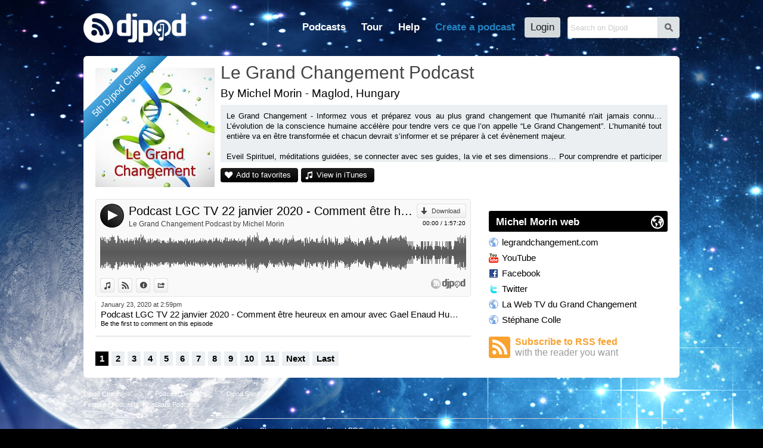

--- FILE ---
content_type: text/html; charset=UTF-8
request_url: https://djpod.com/legrandchangement/podcast-lgc-tv-22-janvier-2020-comment-etre-heureux-en-amour-avec-gael-enaud-huchet-et-sanaa
body_size: 5141
content:
<!DOCTYPE html>
<html xmlns:fb="http://www.facebook.com/2008/fbml" lang="en">
<head>
<meta charset="utf-8"><meta name="viewport" content="width=1024,maximum-scale=1.0" /><meta name="description" content="Podcast LGC TV 22 janvier 2020 - Comment être heureux en amour avec Gael Enaud Huchet et Sanaa by Michel Morin - Le Grand Changement Podcast - Le Grand Changement - Informez vous et préparez vous au plus grand changement que l'humanité n'ait jamais connu… L’évolution de la conscience humaine..." /><meta property="fb:app_id" content="118362056387" /><title>Podcast LGC TV 22 janvier 2020 - Comment être heureux en amour avec Gael Enaud Huchet et Sanaa by Michel Morin on Djpod - podcast hosting</title><link rel="icon" href="https://i1-static.djpod.com/favicon.ico" /><link rel="stylesheet" type="text/css" href="https://i1-static.djpod.com/css/global_bf8b58.min.css" /><meta property="og:type" content="djpodfr:podcast" />
<meta property="og:title" content="Podcast LGC TV 22 janvier 2020 - Comment être heureux en amour avec Gael Enaud Huchet et Sanaa" /><meta property="og:url" content="https://djpod.com/legrandchangement/podcast-lgc-tv-22-janvier-2020-comment-etre-heureux-en-amour-avec-gael-enaud-huchet-et-sanaa" /><meta property="og:image" content="https://i1-static.djpod.com/podcasts/legrandchangement/5dc5d0_640x640.jpg" /><meta property="og:description" content="Le Grand Changement Podcast" /><meta property="og:video" content="https://w.djpod.com/flash/player.swf?file=https://w.djpod.com/player/playlist.php?podcast=legrandchangement%26id=250741&skin=https://w.djpod.com/player/skins/audio/250741.xml&image=https://i1-static.djpod.com/podcasts/legrandchangement/5dc5d0_1400x1400.jpg&autostart=true" /><meta property="og:video:width" content="470" /><meta property="og:video:height" content="470" /><meta property="og:video:type" content="application/x-shockwave-flash" /><meta property="twitter:card" content="player" /><meta property="twitter:image" content="https://i1-static.djpod.com/podcasts/legrandchangement/5dc5d0_640x640.jpg" /><meta property="twitter:title" content="Podcast LGC TV 22 janvier 2020 - Comment être heureux en amour avec Gael Enaud Huchet et Sanaa" /><meta property="twitter:site" content="Djpod" /><meta property="twitter:description" content="Le Grand Changement Podcast" /><meta property="twitter:player:height" content="164" /><meta property="twitter:player:width" content="435" /><meta property="twitter:player" content="https://w.djpod.com/player/?podcast=legrandchangement&id=250741&show_playlist=true" /><style type="text/css">
body{background-position:top left;background-repeat:repeat}#container{padding-bottom:0;overflow:hidden}#logo a{background-image:url(//i1-static.djpod.com/images/logo/logo_custom_light_172x50.png)}nav,nav li a.main-menu{color:#fff}#footer,#footer a,#about,#about a{color:#fff}#footer a:hover,#about a:hover{border-bottom:1px dotted white;text-decoration:none;color:#fff}body{background-color:#000000;background-attachment:fixed;background-image:url(https://i1-static.djpod.com/podcasts/legrandchangement/Fotolia_52034246_L.jpg);background-repeat:no-repeat;background-position:center top}#podcast #presentation h1 a:hover{color:#000000}div.sub-menu a,div.episode a,#web a,#podcast div.podcast-episode-date h2 a,p.podcast-episode-comment a{color:#000000}p.comment-content::before{border-bottom-color:#000000}div.comment.self p.comment-content{background-color:#000000;color:#fff }div.comment.self p.comment-content::before{border-bottom-color:#000000}.pagination a.active,.pagination a:hover{background-color:#000000}#podcast .pagination a.active,#podcast .pagination a:hover{background-color:#000000;color:#fff }#podcast #numbers a.episodes{color:#fff}#podcast #numbers a.downloads{color:#fff;background-image:linear-gradient(left top,#1e1e1e 1%,#000000 100%);background-image:-o-linear-gradient(left top,#1e1e1e 1%,#000000 100%);background-image:-moz-linear-gradient(left top,#1e1e1e 1%,#000000 100%);background-image:-webkit-linear-gradient(left top,#1e1e1e 1%,#000000 100%);background-image:-ms-linear-gradient(left top,#1e1e1e 1%,#000000 100%);background-image:-webkit-gradient(linear,left top,left bottom,color-stop(0,#1e1e1e),color-stop(1,#000000))}#podcast p.buttons a,#podcast #numbers a.episodes,div.rank a{color:#fff;background-image:linear-gradient(left top,#1e1e1e 1%,#000000 100%);background-image:-o-linear-gradient(left top,#1e1e1e 1%,#000000 100%);background-image:-moz-linear-gradient(left top,#1e1e1e 1%,#000000 100%);background-image:-webkit-linear-gradient(left top,#1e1e1e 1%,#000000 100%);background-image:-ms-linear-gradient(left top,#1e1e1e 1%,#000000 100%);background-image:-webkit-gradient(linear,left top,left bottom,color-stop(0,#1e1e1e),color-stop(1,#000000))}#podcast p.buttons a::before{color:#fff}#podcast .tips h3 span{background-color:#000000;color:#fff }#podcast .column-right .tips h3 span::before{color:#fff }#podcast #numbers a.plays{color:#fff;background-image:linear-gradient(left top,#1e1e1e 1%,#000000 100%);background-image:-o-linear-gradient(left top,#1e1e1e 1%,#000000 100%);background-image:-moz-linear-gradient(left top,#1e1e1e 1%,#000000 100%);background-image:-webkit-linear-gradient(left top,#1e1e1e 1%,#000000 100%);background-image:-ms-linear-gradient(left top,#1e1e1e 1%,#000000 100%);background-image:-webkit-gradient(linear,left top,left bottom,color-stop(0,#1e1e1e),color-stop(1,#000000))}#podcast p.buttons a:hover,div.rank a:hover{background-image:linear-gradient(left top,#0a0a0a 1%,#000000 100%);background-image:-o-linear-gradient(left top,#0a0a0a 1%,#000000 100%);background-image:-moz-linear-gradient(left top,#0a0a0a 1%,#000000 100%);background-image:-webkit-linear-gradient(left top,#0a0a0a 1%,#000000 100%);background-image:-ms-linear-gradient(left top,#0a0a0a 1%,#000000 100%);background-image:-webkit-gradient(linear,left top,left bottom,color-stop(0,#0a0a0a),color-stop(1,#000000))}#podcast div.podcast-sticky::before{color:#000000}#podcast div.podcast-episode.sticky{border-bottom-color:#000000}#podcast div.podcast-episode.sticky div.podcast-episode-date{border-left-color:#000000}.player-audio .player-button{background:#000000}.player-audio .player-play,.player-audio .player-pause,.player-audio .player-seeking,.player-video2 .player-play,.player-video2 .player-pause,.player-video2 .player-seeking{background-image:linear-gradient(right top,#3c3c3c 20%,#000000 100%);background-image:-o-linear-gradient(right top,#3c3c3c 20%,#000000 100%);background-image:-moz-linear-gradient(right top,#3c3c3c 20%,#000000 100%);background-image:-webkit-linear-gradient(right top,#3c3c3c 20%,#000000 100%);background-image:-ms-linear-gradient(right top,#3c3c3c 20%,#000000 100%);background-image:-webkit-gradient(linear,right top,left bottom,color-stop(0.20,#3c3c3c),color-stop(1,#000000))}.player-audio .player-play:hover,.player-audio .player-pause:hover,.player-video2 .player-play:hover,.player-video2 .player-pause:hover,.player-video2 .player-seeking:hover{background-image:linear-gradient(right top,#3c3c3c 20%,#000000 100%);background-image:-o-linear-gradient(right top,#3c3c3c 20%,#000000 100%);background-image:-moz-linear-gradient(right top,#3c3c3c 20%,#000000 100%);background-image:-webkit-linear-gradient(right top,#3c3c3c 20%,#000000 100%);background-image:-ms-linear-gradient(right top,#3c3c3c 20%,#000000 100%);background-image:-webkit-gradient(linear,right top,left bottom,color-stop(0.20,#3c3c3c),color-stop(1,#000000))}.player-pointer-link,.player-titles a.player-episode-title,.player-comment-time,.player-share-social a,#podcast .column-right .tips a{color:#000000}.player a.button:hover,.player a.button.active,.player a.button:hover::before,.player a.button.active::before{color:#000000!important}.player-share a.player-widget-edit:hover,.player-playlist span.player-chapter-link:hover,.player-playlist span.player-chapter-link:hover::before{color:#000000!important}.player-episodes li a:hover,.player-episodes li a.active,.player-playlist li a:hover,.player-playlist li a.active,.player-pointer{background-color:#000000}.player-audio .player-button,.player-video2 .player-button{background:#000000}.player-progressbar{background-image:linear-gradient(left top,#0a0a0a 1%,#000000 100%);background-image:-o-linear-gradient(left top,#0a0a0a 1%,#000000 100%);background-image:-moz-linear-gradient(left top,#0a0a0a 1%,#000000 100%);background-image:-webkit-linear-gradient(left top,#0a0a0a 1%,#000000 100%);background-image:-ms-linear-gradient(left top,#0a0a0a 1%,#000000 100%);background-image:-webkit-gradient(linear,left top,left bottom,color-stop(0,#0a0a0a),color-stop(1,#000000))}</style><link rel="dns-prefetch" href="//i1-static.djpod.com" /><link rel="dns-prefetch" href="//download.djpod.com" /><link rel="dns-prefetch" href="//i1-1-cloud.djpod.com" /><link rel="dns-prefetch" href="//i1-2-cloud.djpod.com" /><link rel="icon" href="https://i1-static.djpod.com/images/favicon.ico" sizes="16x16 32x32"><link rel="icon" href="https://i1-static.djpod.com/images/favicon-32.png" type="image/png" sizes="32x32"/><link rel="icon" href="https://i1-static.djpod.com/images/favicon-48.png" type="image/png" sizes="48x48"/><link rel="icon" href="https://i1-static.djpod.com/images/favicon-64.png" type="image/png" sizes="64x64"/><link rel="apple-touch-icon" href="https://i1-static.djpod.com/images/touch-icon-60.png"><link rel="apple-touch-icon" sizes="76x76" href="https://i1-static.djpod.com/images/touch-icon-76.png"><link rel="apple-touch-icon" sizes="120x120" href="https://i1-static.djpod.com/images/touch-icon-120.png"><link rel="apple-touch-icon" sizes="152x152" href="https://i1-static.djpod.com/images/touch-icon-152.png"><meta name="application-name" content="Djpod" /><meta name="twitter:site" content="@djpod" /><meta name="twitter:app:name:iphone" content="Djpod" /><meta name="twitter:app:id:iphone" content="424886405" /><meta name="twitter:app:name:ipad" content="Djpod" /><meta name="twitter:app:id:ipad" content="424886405" /><meta property="og:site_name" content="Djpod" /><meta property="og:locale" content="en_US" /><meta property="twitter:account_id" content="126311406" /><meta property="fb:app_id" content="118362056387" /></head>
<body>
<div id="page"><div id="header"><div id="logo"><a href="https://djpod.com"></a></div><div id="menu"><div id="search"><form id="search-form" method="get" action="/search"><input type="text" size="19" name="q" maxlength="255" placeholder="Search on Djpod"  /><button id="search-btn">s</button></form>
</div><nav><ul><li id="podcast-link"><a class="main-menu" href="/podcasts/charts/" class="current">Podcasts</a></li><li id="tour-link"><a class="main-menu" href="/djpod-tour">Tour</a></li><li id="help-link"><a class="main-menu" href="/help">Help</a></li><li id="create-link"><a class="main-menu" title="podcast hosting, create podcast, create a podcast, podcasting, hosting podcast, podcasts hosting, dj podcast" href="/create-a-podcast">Create a podcast</a></li><li id="login-link"><a class="main-menu" href="/login">Login</a></li></ul></nav></div><div id="podcast-menu" class="sub-menu"><div class="col first"></ul></div><div class="col"><h3>Explore podcasts</h3><ul><li><a href="/podcasts/charts/">Djpod Charts</a></li><li><a href="/podcasts/">Podcasts Directory</a></li><li><a href="/podcasts/pro/">Pro Podcasts</a></li><li><a href="/podcasts/stars/">Stars Podcasts</a></li><li><a href="">Featured Podcasts</a></li></ul></div><div class="col last"><h3>Podcasts categories</h3><h4><a href="/podcasts/business/">Business</a></h4><ul><li><a href="/podcasts/business/marketing/">Marketing</a></li><li><a href="/podcasts/business/companies/">Companies</a></li><li><a href="/podcasts/business/coaching/">Coaching</a></li><li><a href="/podcasts/business/communication/">Communication</a></li><li><a href="/podcasts/business/job/">Job</a></li><li><a href="/podcasts/business/stock-exchange/">Stock Exchange</a></li></ul><h4><a href="/podcasts/music/">Music</a></h4><ul><li><a href="/podcasts/music/house/">House</a></li><li><a href="/podcasts/music/club/">Club</a></li><li><a href="/podcasts/music/electro/">Electro</a></li><li><a href="/podcasts/music/deep-house/">Deep House</a></li></ul><h4><a href="/podcasts/lifestyle/">Lifestyle</a></h4><ul><li><a href="/podcasts/lifestyle/health/">Health</a></li><li><a href="/podcasts/lifestyle/everyday-life/">Everyday Life</a></li><li><a href="/podcasts/lifestyle/associations/">Associations</a></li><li><a href="/podcasts/lifestyle/family/">Family</a></li></ul></div><div class="clear">&nbsp;</div></div></div><div id="container"><div id="content"><div id="podcast" itemscope itemtype="http://schema.org/MusicGroup"><div id="presentation"><div class="rank"><a href="">5th Djpod Charts</a></div><div id="avatar"><a href="https://djpod.com/legrandchangement"><img src="https://i1-static.djpod.com/podcasts/legrandchangement/5dc5d0_200x200.jpg" alt="" itemprop="image" /></a></div>
<h1 itemprop="name"><a href="https://djpod.com/legrandchangement">Le Grand Changement Podcast</a></h1><div class="share"></div><div class="localisation">By Michel Morin - Maglod, Hungary</div><div id="description">Le Grand Changement - Informez vous et préparez vous au plus grand changement que l'humanité n'ait jamais connu… L’évolution de la conscience humaine accélère pour tendre vers ce que l’on appelle “Le Grand Changement”. L’humanité tout entière va en être transformée et chacun devrait s’informer et se préparer à cet évènement majeur. <br />
<br />
Eveil Spirituel, méditations guidées, se connecter avec ses guides, la vie et ses dimensions… Pour comprendre et participer au nouveau monde...</div><p class="buttons"><a href="javascript:void(0)" class="add-favorite">Add to favorites</a><a href="https://itunes.apple.com/fr/podcast/le-grand-changement-podcast/id984504635" class="itunes" onclick="window.open(this.href); return false">View in iTunes</a></p><div class="clear">&nbsp;</div></div><div class="columns">
<div class="column-left">
<div class="podcast-player" style="height:164px"><div class="player player-default" data-lang="en" data-template="default" data-podcast-id="legrandchangement" data-episode-id="250741" data-auto-play="false" data-show-artwork="false" data-show-playlist="false" data-show-comments="true" data-show-episodes="false" data-can-customize="true"></div></div><div class="podcast-episode" id="episode-250741"><div class="podcast-episode-date"><p>January 23, 2020 at  2:59pm</p><h2><a href="https://djpod.com/legrandchangement/podcast-lgc-tv-22-janvier-2020-comment-etre-heureux-en-amour-avec-gael-enaud-huchet-et-sanaa">Podcast LGC TV 22 janvier 2020 - Comment être heureux en amour avec Gael Enaud Huchet et Sanaa</a></h2><p class="podcast-episode-comment"><a href="javascript:void(0)" data-episode="250741">Be the first to comment on this episode</a></p></div><div class="podcast-episode-social"></div><div class="clear">&nbsp;</div></div><div class="pagination"><a class="active" href="https://djpod.com/legrandchangement/1.html">1</a><a href="https://djpod.com/legrandchangement/2.html">2</a><a href="https://djpod.com/legrandchangement/3.html">3</a><a href="https://djpod.com/legrandchangement/4.html">4</a><a href="https://djpod.com/legrandchangement/5.html">5</a><a href="https://djpod.com/legrandchangement/6.html">6</a><a href="https://djpod.com/legrandchangement/7.html">7</a><a href="https://djpod.com/legrandchangement/8.html">8</a><a href="https://djpod.com/legrandchangement/9.html">9</a><a href="https://djpod.com/legrandchangement/10.html">10</a><a href="https://djpod.com/legrandchangement/11.html">11</a><a href="https://djpod.com/legrandchangement/2.html">Next</a><a href="https://djpod.com/legrandchangement/372.html">Last</a><div class="clear">&nbsp;</div></div></div>
<div class="column-right">
<div id="web" class="tips"><h3><span>Michel Morin web</span></h3><ul><li><a href="http://www.legrandchangement.com" onclick="window.open(this.href); return false" class="web">legrandchangement.com</a></li><li><a href="https://www.youtube.com/user/legrandchangement" onclick="window.open(this.href); return false" class="youtube">YouTube</a></li><li><a href="https://www.facebook.com/legrandchangement" onclick="window.open(this.href); return false" class="facebook">Facebook</a></li><li><a href="https://twitter.com/Legrdchangement" onclick="window.open(this.href); return false" class="twitter">Twitter</a></li><li><a href="http://www.legrandchangement.tv" onclick="window.open(this.href); return false" class="web">La Web TV du Grand Changement</a></li><li><a href="http://stephane-colle.com" onclick="window.open(this.href); return false" class="web">Stéphane Colle</a></li></ul></div><div id="rss">
<a href="http://feeds.djpod.com/legrandchangement" onclick="window.open(this.href); return false">Subscribe to RSS feed <span>with the reader you want</span></a></div>
</div>
<div class="clear">&nbsp;</div></div>
</div>
</div></div><div id="footer"><section id="links"><ul><li><a href="/podcasts/charts/">Djpod Charts</a></li><li><a href="/podcasts/">Podcast Directory</a></li><li><a href="/shop" onclick="window.open(this.href); return false">Djpod Shop</a></li><li><a href="/featured">Featured Podcasts</a></li><li><a href="/podcasts/stars/">Stars Podcasts</a></li></ul></section></div></div><div id="about"><p>© 2026 <a href="http://www.jlbiz.fr/" onclick="window.open(this.href); return false">JLBIZ</a></p><ul><li><a href="/terms-and-conditions">Terms of Use</a></li><li><a href="/privacy-policy">Privacy</a></li><li><a href="/cookie-policy">Cookies</a></li><li><a href="/plans-and-pricing">Plans and pricing</a></li><li><a href="http://www.djpod.pro" onclick="window.open(this.href); return false">Djpod PRO</a></li><li><a href="/help">Help Center</a></li></ul><iframe scrolling="no" frameborder="0" style="border:none; overflow:hidden; width:110px; height:21px;" allowTransparency="true" src="//www.facebook.com/plugins/like.php?href=https%3A%2F%2Fwww.facebook.com%2Fdjpod&amp;send=false&amp;layout=button_count&amp;width=450&amp;show_faces=false&amp;action=like&amp;colorscheme=light&amp;font=segoe+ui&amp;height=21&amp;appId=122221777862640"></iframe><p class="language">Language: <a href="javascript:void(0)">English</a></p><div class="clear">&nbsp;</div></div><div id="language"><a href="javascript:void(0)" id="language-close">*</a><span class="icon">G</span><h3>Djpod is available in the following languages:</h3><ul><li class="active"><a href="https://djpod.com/en/legrandchangement/podcast-lgc-tv-22-janvier-2020-comment-etre-heureux-en-amour-avec-gael-enaud-huchet-et-sanaa" data-language="en" rel="nofollow">English</a> <span>(current language)</span></li><li><a href="https://djpod.com/fr/legrandchangement/podcast-lgc-tv-22-janvier-2020-comment-etre-heureux-en-amour-avec-gael-enaud-huchet-et-sanaa" data-language="fr" rel="nofollow">Français</a></li></ul></div><div id="fb-root"><!-- Facebook App Stuff //--></div>
<script type="text/javascript">
<!--
var dev_mode = false;

//-->
</script>
<script type="text/javascript" src="//ajax.googleapis.com/ajax/libs/jquery/1.11.0/jquery.min.js"></script>
<script type="text/javascript" src="//ajax.googleapis.com/ajax/libs/jqueryui/1.12.1/jquery-ui.min.js"></script>
<script type="text/javascript" src="https://i1-static.djpod.com/js/global_e5b70d.min.js"></script>
<script type="text/javascript">//<![CDATA[
var site_url = 'https://djpod.com';
var static_url = 'https://i1-static.djpod.com';
var widget_url = 'https://w.djpod.com';
var lang = 'en';
djpod.msg.loading = 'Loading...';
djpod.msg.error = 'Error';
djpod.msg.success = 'Success';
djpod.msg.confirm_title = 'Please confirm';
djpod.msg.cancel = 'Cancel';
djpod.msg.confirm = 'Confirm';
djpod.msg.close_window = 'Close this window';
djpod.msg.warning = 'Warning';
djpod.msg.connection = 'Connecting...';
//]]>
</script>
<script type="text/javascript">
<!--
var podcast_id = "legrandchangement";
//-->
</script>
<script type="text/javascript" src="https://i1-static.djpod.com/js/podcast_ffd2e6.min.js"></script>
<script type="text/javascript">
<!--
display_playlist = 0;
//-->
</script>
<script type="text/javascript">
//<![CDATA[
var session_id = '';
djpod.msg.type_comment = 'You must enter a comment.';
djpod.msg.type_nickname = 'You must enter a nickname.';
djpod.msg.added_to_playlist = 'This episode is in your playlist';
//]]>
</script>
<script>!function(d,s,id){var js,fjs=d.getElementsByTagName(s)[0];if(!d.getElementById(id)){js=d.createElement(s);js.id=id;js.src="//platform.twitter.com/widgets.js";fjs.parentNode.insertBefore(js,fjs);}}(document,"script","twitter-wjs");</script><div id="fb-root"></div><script>(function(d, s, id) { var js, fjs = d.getElementsByTagName(s)[0]; if (d.getElementById(id)) return; js = d.createElement(s); js.id = id; js.src = "//connect.facebook.net/fr_FR/sdk.js#xfbml=1&version=v2.3&appId=118362056387"; fjs.parentNode.insertBefore(js, fjs);}(document, "script", "facebook-jssdk"));</script><script async src="https://www.googletagmanager.com/gtag/js?id=UA-212651-3"></script>
<script type="text/javascript">
<!--
window.dataLayer = window.dataLayer || [];
function gtag(){dataLayer.push(arguments);}
gtag("js", new Date());
gtag("config", "UA-212651-3");
//-->
</script>
</body>
</html>
<!-- Processed in 0.0128s -->

--- FILE ---
content_type: text/plain; charset=UTF-8
request_url: https://w.djpod.com/player/api?action=player&lang=en&podcast_id=legrandchangement&episode_id=250741&auto_play=false&show_artwork=false&show_playlist=false&show_episodes=false&show_comments=true&can_customize=true&template=default
body_size: 5482
content:
{"response":"ok","podcast_id":"legrandchangement","episode_id":250741,"html":"<div class=\"player-audio\" data-episode-id=\"250741\"><div class=\"player-data\"><div class=\"player-header\"><div class=\"player-button\"><a href=\"javascript:void(0)\" class=\"player-play\">4<\/a><\/div><div class=\"player-corner\"><a class=\"button download\" href=\"https:\/\/download.djpod.com\/legrandchangement\/Comment_etre_heureux_en_amour_avec_Gael_Enaud_Huchet_et_Sanaa.mp3\">Download<\/a><p class=\"player-time\"><span class=\"player-time-ellapsed\">00:00<\/span> \/ <span class=\"player-time-total\">1:57:20<\/span><\/p><\/div><div class=\"player-title\"><div class=\"player-titles\"><a class=\"player-episode-title\" href=\"https:\/\/djpod.com\/legrandchangement\/podcast-lgc-tv-22-janvier-2020-comment-etre-heureux-en-amour-avec-gael-enaud-huchet-et-sanaa\" onclick=\"window.open(this.href); return false\">Podcast LGC TV 22 janvier 2020 - Comment \u00eatre heureux en amour avec Gael Enaud Huchet et Sanaa<\/a><a class=\"player-podcast-title\" href=\"https:\/\/djpod.com\/legrandchangement\" onclick=\"window.open(this.href); return false\">Le Grand Changement Podcast by Michel Morin<\/a><\/div><\/div><\/div><div class=\"player-wave\"><div class=\"player-progressbar\"><\/div><div class=\"player-pointer\"><\/div><div class=\"player-pointer-link\">+<\/div><div class=\"player-canvas\"><\/div><div class=\"player-buffer\"><\/div><div class=\"player-comments\"><ul><\/ul><\/div><\/div><div class=\"player-footer\"><div class=\"player-buttons\"><ul><li><a class=\"button itunes\" href=\"https:\/\/itunes.apple.com\/fr\/podcast\/le-grand-changement-podcast\/id984504635\" onclick=\"window.open(this.href); return false\">View in iTunes<\/a><\/li><li><a class=\"button djpod\" href=\"https:\/\/djpod.com\/legrandchangement\/podcast-lgc-tv-22-janvier-2020-comment-etre-heureux-en-amour-avec-gael-enaud-huchet-et-sanaa\" onclick=\"window.open(this.href); return false\">View on Djpod<\/a><\/li><li><a class=\"button description\" href=\"javascript:void(0)\">Information<\/a><\/li><li><a class=\"button share\" href=\"javascript:void(0)\">Share<\/a><\/li><\/ul><\/div><div class=\"player-credits\"><a href=\"https:\/\/djpod.com\" onclick=\"window.open(this.href); return false\"><\/a><\/div><\/div><div class=\"player-share\"><div class=\"player-share-item\"><h3>Link:<\/h3><p><input type=\"text\" size=\"32\" name=\"permalink\" maxlength=\"255\" value=\"https:\/\/djpod.com\/legrandchangement\/podcast-lgc-tv-22-janvier-2020-comment-etre-heureux-en-amour-avec-gael-enaud-huchet-et-sanaa\"  readonly=\"readonly\" \/><\/p><\/div><div class=\"player-share-item\"><h3>Widget:<\/h3><a href=\"javascript:void(0)\" class=\"player-widget-edit\">p<\/a><p><input type=\"text\" size=\"32\" name=\"embedcode\" maxlength=\"255\" value=\"&lt;iframe width=&quot;100%&quot; height=&quot;164&quot; scrolling=&quot;no&quot; frameborder=&quot;no&quot; src=&quot;https:\/\/w.djpod.com\/player\/?podcast=legrandchangement&amp;id=250741&quot;&gt;&lt;\/iframe&gt;\"  readonly=\"readonly\" \/><\/p><\/div><div class=\"player-share-item\"><h3>Share:<\/h3><p><fb:like href=\"https:\/\/djpod.com\/legrandchangement\/podcast-lgc-tv-22-janvier-2020-comment-etre-heureux-en-amour-avec-gael-enaud-huchet-et-sanaa\" layout=\"button_count\" show_faces=\"false\" width=\"110\" lang=\"en\"><\/fb:like><a href=\"https:\/\/twitter.com\/share\" class=\"twitter-share-button\" data-url=\"https:\/\/djpod.com\/legrandchangement\/podcast-lgc-tv-22-janvier-2020-comment-etre-heureux-en-amour-avec-gael-enaud-huchet-et-sanaa\" data-via=\"djpodcast\" data-lang=\"en\">Tweet<\/a><\/p><\/div><div class=\"player-share-item\"><h3>Post:<\/h3><ul class=\"player-share-social\"><li><a href=\"http:\/\/www.facebook.com\/sharer.php?u=https%3A%2F%2Fdjpod.com%2Flegrandchangement%2Fpodcast-lgc-tv-22-janvier-2020-comment-etre-heureux-en-amour-avec-gael-enaud-huchet-et-sanaa\" class=\"icon facebook\"><\/a><\/li><li><a href=\"http:\/\/twitter.com\/share?text=+via+Djpod&url=https%3A%2F%2Fdjpod.com%2Flegrandchangement%2Fpodcast-lgc-tv-22-janvier-2020-comment-etre-heureux-en-amour-avec-gael-enaud-huchet-et-sanaa\" class=\"icon twitter\"><\/a><\/li><li><a href=\"http:\/\/pinterest.com\/pin\/create\/button\/?url=https%3A%2F%2Fdjpod.com%2Flegrandchangement%2Fpodcast-lgc-tv-22-janvier-2020-comment-etre-heureux-en-amour-avec-gael-enaud-huchet-et-sanaa&media=https%3A%2F%2Fi1-static.djpod.com%2Fpodcasts%2Flegrandchangement%2F5dc5d0_320x320.jpg&description=Podcast+LGC+TV+22+janvier+2020+-+Comment+%C3%AAtre+heureux+en+amour+avec+Gael+Enaud+Huchet+et+Sanaa&is_video=true\" class=\"icon pinterest\"><\/a><\/li><li><a href=\"http:\/\/www.myspace.com\/index.cfm?fuseaction=postto&t=Podcast+LGC+TV+22+janvier+2020+-+Comment+%C3%AAtre+heureux+en+amour+avec+Gael+Enaud+Huchet+et+Sanaa+via+Djpod&u=https%3A%2F%2Fdjpod.com%2Flegrandchangement%2Fpodcast-lgc-tv-22-janvier-2020-comment-etre-heureux-en-amour-avec-gael-enaud-huchet-et-sanaa\" class=\"icon myspace\"><\/a><\/li><li><a href=\"http:\/\/www.tumblr.com\/share\/audio?externally_hosted_url=https%3A%2F%2Fdjpod.com%2Flegrandchangement%2Fpodcast-lgc-tv-22-janvier-2020-comment-etre-heureux-en-amour-avec-gael-enaud-huchet-et-sanaa\" class=\"icon tumblr\"><\/a><\/li><li><a href=\"mailto:?subject=Podcast+LGC+TV+22+janvier+2020+-+Comment+%C3%AAtre+heureux+en+amour+avec+Gael+Enaud+Huchet+et+Sanaa+via+Djpod&body=https%3A%2F%2Fdjpod.com%2Flegrandchangement%2Fpodcast-lgc-tv-22-janvier-2020-comment-etre-heureux-en-amour-avec-gael-enaud-huchet-et-sanaa\">Send by email<\/a><\/li><\/ul><\/div><\/div><div class=\"player-comment\"><\/div><div class=\"player-comment-post\"><div class=\"player-comment-post-time\">Comment at <span>00:00<\/span><\/div><form id=\"player-comment-post\" method=\"post\" action=\"\"><span class=\"comment-loading\">Sending...<\/span><a href=\"javascript:void(0)\" class=\"comment-cancel\">Cancel<\/a><input name=\"comment-btn\" value=\"Post\" type=\"submit\"  \/><p style=\"padding-right:10px\"><input type=\"text\" size=\"50\" name=\"comment_content\" maxlength=\"1500\" placeholder=\"Your comment\"  \/><\/p><\/form>\n<\/div><div class=\"player-description\">Podcast LGC TV 22 janvier 2020 - Comment \u00eatre heureux en amour avec Gael Enaud Huchet et Sanaa<br \/>\n<br \/>\nDate : Mercredi 22 janvier 2019 \u00e0 20h30  heure de Paris, vibra-conf\u00e9rence anim\u00e9e par : Gael Enaud Huchet  et Sanaa<br \/>\n<br \/>\n\"De c\u00e9libataire \u00e0 couple sacr\u00e9\"<br \/>\n<br \/>\nVibra Conf\u00e9rence : \"Comment \u00eatre heureux en amour\"<br \/>\n<br \/>\nEn tant que th\u00e9rapeute & Gu\u00e9risseur, d\u00e9positaire & formateur de la m\u00e9thode PRIME (Purification R\u00e9-g\u00e9n\u00e9rationnelle des Injonctions M\u00e9moires & Egr\u00e9gores) , je suis  l\u00e0 pour vous aider \u00e0 sortir de tes situations r\u00e9p\u00e9titives pour que tu puisses enfin vivre la relation de couple \u00e0 laquelle tu aspires avec ton\/ ta partenaire id\u00e9ale ! <br \/>\n<br \/>\nD\u00e8s mon plus jeune \u00e2ge, je sentais au fond de moi, ce que pouvait \u00eatre et apporter la relation d\u2019amour entre deux personnes. Suite \u00e0 de longues p\u00e9riodes de c\u00e9libat, des relations qui ne me nourrissaient pas int\u00e9rieurement et des exp\u00e9riences qui ne correspondaient pas \u00e0 cet id\u00e9al, j\u2019ai commenc\u00e9 \u00e0 travailler sur moi pour comprendre pourquoi je ne rencontrais pas la personne avec qui j\u2019allais pourvoir vivre cet amour !<br \/>\n<br \/>\nEn parall\u00e8le \u00e0 la gu\u00e9rison de mes blessures, j\u2019ai compris que pour vivre cet id\u00e9al, je devais, entre autre, \u00e9quilibrer mon \u00e9nergie f\u00e9minine et masculine afin que mon couple int\u00e9rieur se rencontre et s'unisse.<br \/>\n<br \/>\nAujourd'hui, je vis l'union dont je r\u00eavais. Certain l'appelle \"couple sacr\u00e9\" mais je pense que c'est juste ce que devrait \u00eatre une relation amoureuse : du bonheur, de la complicit\u00e9, de l'\u00e9coute, de la communication, de l'entraide et \u00e9norm\u00e9ment d'amour et de tendresse...<br \/>\n<br \/>\nVous en avez assez d\u2019\u00eatre c\u00e9libataire ou que votre couple ne soit pas \u00e0 la hauteur de vos attentes ?<br \/>\nVous aspirez \u00e0 vivre :<br \/>\n- une relation de couple sacr\u00e9e o\u00f9 vous seriez libre d\u2019\u00eatre vous-m\u00eame tout<br \/>\nen ayant une vie amoureuse \u00e9panouie, harmonieuse avec le partenaire dont vous r\u00eavez depuis toujours !<br \/>\n- une connexion de c\u0153ur \u00e0 c\u0153ur avec l\u2019autre, la sensation d\u2019\u00eatre nourri, combl\u00e9 dans une relation amoureuse tout en grandissant int\u00e9rieurement !<br \/>\nJe vous assure que ce n\u2019est pas une utopie et je vous invite \u00e0 savoir comment y arriver dans cette conf\u00e9rence.<br \/>\n<br \/>\nDans ce webinaire, je vous dirais :<br \/>\n\uf076  Pourquoi vous avez autant de mal \u00e0 trouver un partenaire qui vous convienne vraiment ?<br \/>\n\uf076  Que faire pour attirer la personne id\u00e9ale pour vous ?<br \/>\n\uf076  Comment sortir des blessures, des blocages qui vous freinent dans votre vie<br \/>\namoureuse en allant gu\u00e9rir vos parts inconscientes ?<br \/>\n\uf076  Comment co-cr\u00e9er la relation de couple \u00e0 laquelle vous aspirez en harmoni- sant vos \u00e9nergies masculines et f\u00e9minines ?<br \/>\n\uf076  Nous finirons avec un exercice PRIME pour commencer \u00e0 vous lib\u00e9rer.<br \/>\n <br \/>\n                                                                    *Les VibrAteliers*<br \/>\n<br \/>\nDate : Lundi 27 janvier 2020 \u00e0 20h30  heure de Paris, Vibra-atelier anim\u00e9 par : Gael Huchet Enaud et Sanaa<br \/>\nAtelier 1 : De c\u00e9libataire \u00e0 un couple sacr\u00e9 -Accueillir son \/sa partenaire<br \/>\nDans cet atelier, je vous aiderai \u00e0 vous d\u00e9tacher de cette personne pour que la place soit libre et disponible pour une futur rencontre ou des retrouvailles avec votre partenaire.<br \/>\n<br \/>\nDate : Lundi 03 f\u00e9vrier 2020 \u00e0 20h30  heure de Paris, vibra-atelier anim\u00e9 par : Gael Huchet Enaud  et Sanaa<br \/>\nAtelier 2 :   De c\u00e9libataire \u00e0 un couple sacr\u00e9- La rencontre du masculin et du f\u00e9minin <br \/>\nVotre relation de couple ext\u00e9rieur est la manifestation de vos \u00e9nergies internes f\u00e9minines et masculines. <br \/>\nDans cet atelier, je vous aiderais \u00e0 r\u00e9-harmoniser vos 2 polarit\u00e9s, pour qu'elles s'\u00e9quilibrent, s'ouvrent l'une \u00e0 l'autre pour se relier au c\u0153ur et entrer dans une compl\u00e9mentarit\u00e9. Car le yin n'existe pas sans le yang...<br \/>\n<br \/>\nDate : Lundi 10 f\u00e9vrier 2020 \u00e0 20h30  heure de Paris, vibra-atelier anim\u00e9 par : Gael Huchet Enaud   et Sanaa<br \/>\nAtelier 3 : De c\u00e9libataire \u00e0 un couple sacr\u00e9 - L'union du masculin et du f\u00e9minin<br \/>\nL'\u00eatre humain souhaite souvent la fusion avec son partenaire, que ce soit consciemment ou inconsciemment. <br \/>\nEn agissant ainsi, il laisse \u00e9merger ces blessures de d\u00e9pendance, de possession et envoie de nombreuses injonctions \u00e0 son\/sa partenaire. <br \/>\nEn unissant, les \u00e9nergies f\u00e9minines et masculines \u00e0 l\u2019int\u00e9rieur de vous, ce sont vos propres \u00e9nergies int\u00e9rieures qui se r\u00e9v\u00e9leront pour s'entrelacer comme une danse et qui se manifesteront dans votre vie amoureuse.<br \/>\n<br \/>\nPar ailleurs, \u00e0 la fin de ces 3 ateliers, vous serez plus disponible pour accueillir votre partenaire, et vous ouvrir \u00e0 une relation harmonieuse gr\u00e2ce \u00e0 votre connexion de c\u0153ur avec lui ou elle.<br \/>\nVous serez moins d\u00e9pendant de l\u2019autre et vivrez une autonomie affective pour laisser plus d'espace \u00e0 votre partenaire.<br \/>\nVous vous r\u00e9concilierez avec le sexe oppos\u00e9 pour ne plus entrer dans les rapports de force<br \/>\nVous reprendrez contact avec votre puissance \u00ab forte et douce \u00bb pour mieux incarner votre genre<br \/>\nVotre \u00e9nergie changera pour mieux attirer la personne qui vous correspond et r\u00e9tablir l'harmonie dans votre couple.<br \/>\n<br \/>\nPour suivre les VibrAteliers avec Gael sur le couple sacr\u00e9 veuillez cliquer sur ce lien : <br \/>\n<a href=\"https:\/\/legrandchangement.com\/viewproduit.asp?i_forfait=74128\" onclick=\"window.open(this.href); return false\">https:\/\/legrandchangement.com\/viewproduit.asp?i_forfait=74128<\/a><\/div><\/div><\/div>","playlist_html":null,"episodes_html":null,"main_html":"<div class=\"player-container no-artwork\"><div class=\"player-main\"><\/div><\/div>","type":"audio","episode_duration":7040000,"episode_file":"Comment_etre_heureux_en_amour_avec_Gael_Enaud_Huchet_et_Sanaa.mp3","export_url":"https:\/\/w.djpod.com\/player\/?podcast=legrandchangement&id=250741","cloud_url":"https:\/\/i2-cloud.djpod.com\/legrandchangement","download_url":"https:\/\/play.djpod.com\/legrandchangement","comments":{},"comments_times":{},"episodes":null,"chapters":null,"positions":null,"wave_points":[26,22,26,24,26,20,21,28,26,27,26,26,21,26,24,24,26,29,26,24,25,19,29,26,26,26,19,19,20,16,14,19,23,19,16,16,23,19,23,22,22,21,23,19,29,26,26,23,25,20,26,30,26,24,28,26,26,22,29,26,24,26,26,26,26,22,27,29,23,21,22,23,21,19,11,16,18,20,16,24,22,19,17,19,29,26,28,24,19,24,26,26,23,26,22,16,20,28,24,23,24,21,22,21,22,23,24,20,24,20,20,19,16,21,17,21,26,18,23,22,18,19,19,20,20,20,26,20,23,25,24,19,20,17,20,17,16,19,20,23,20,20,22,20,23,23,20,20,26,25,23,24,19,20,20,20,20,13,22,19,18,20,17,19,14,17,23,25,20,24,21,20,26,33,22,24,25,24,21,22,30,20,24,20,24,20,25,26,21,23,25,24,25,18,20,31,25,24,24,21,20,26,22,20,26,22,24,29,20,27,21,19,26,24,17,21,17,20,22,16,16,18,20,18,16,21,23,18,17,20,23,19,20,20,20,20,18,21,23,21,21,24,19,24,21,20,20,16,21,20,23,18,19,17,20,20,19,13,21,13,24,20,20,20,20,18,24,20,25,20,21,22,19,24,18,18,22,24,20,18,19,23,20,18,18,18,20,21,16,14,16,19,20,16,14,18,20,20,19,20,18,20,23,14,21,16,18,20,20,20,17,21,19,18,20,22,16,20,17,16,20,18,20,19,16,22,20,20,17,16,17,19,17,25,23,21,23,20,18,25,20,19,18,20,19,20,13,19,17,18,16,18,19,22,20,20,18,24,24,17,20,22,19,20,18,20,24,18,17,20,16,20,18,16,16,20,21,16,16,19,19,16,20,11,17,19,22,21,21,26,19,21,26,20,14,19,19,20,22,17,24,24,18,21,24,20,17,17,23,11,14,22,19,20,17,18,24,22,20,23,18,19,18,14,21,19,16,18,20,19,21,21,20,16,20,20,19,19,20,21,20,16,22,23,14,20,22,18,16,18,16,22,24,23,22,22,16,16,16,18,11,18,19,18,20,17,21,21,20,18,20,17,20,19,20,17,21,18,16,20,17,20,24,17,23,20,20,20,18,23,18,20,19,24,26,20,18,16,24,22,24,22,20,26,24,22,23,20,21,24,16,20,22,19,16,18,19,20,17,20,24,18,20,17,22,23,14,20,21,26,22,22,20,16,22,18,19,24,17,17,24,20,19,17,16,25,21,20,19,19,24,20,26,22,23,24,20,25,20,25,24,27,22,23,24,19,18,27,20,20,22,21,23,20,24,20,22,18,17,18,24,19,22,24,25,18,21,23,16,17,20,20,22,27,22,24,26,21,24,24,25,23,26,21,20,19,20,22,25,24,22,25,24,22,19,20,17,19,20,20,20,19,23,23,22,19,18,16,22,20,24,24,24,21,19,21,24,21,20,22,20,20,21,24,20,23,17,23,21,19,20,20,20,23,20,19,21,20,20,18,20,20,18,17,22,24,24,20,20,20,18,19,22,22,20,17,16,20,17,20,22,16,19,17,19,19,23,17,20,17,17,19,20,16,22,18,20,20,23,18,11,16,29,19,26,23,22,20,27,26,29,24,23,21,26,25,23,25,22,16,29,26,26,22,26,24,19,21,21,22,26,26,23,22,25,26,27,18,27,26,29,20,19,26,23,29,25,24,22,26,22,26,24,24,34,23,23,24,27,22,29,23,20,21,23,20,20,16,20,17,13,14,20,18,19,18,14,21,20,20,20,16,24,18,14,21,20,14,21,21,21,20,23,21,23,20,20,26,24,22,26,23,23,24,24,24,22,18,19,17,17,14,19,16,14,13,20,18,16,20,17,18,20,20,20,19,19,18,16,18,16,23,24,22,20,24,21,25,24,20,19,21,23,21,21,22,19,19,22,22,22,20,20,21,19,18,24,19,24,20,16,24,20,21,20,19,17,24,16,19,16,25,21,24,18,23,20,19,13,18,17,19,21,22,18,16,20,17,21,24,20,26,25,20,26,22,20,22,23,24,25,16,24,21,20,21,17,19,20,22,19,22,22,24,25,20,26,24,22,20,19,24,20,21,21,21,29,26,25,24,27,29,22,29,26,18,17,20,20,16,25,18,22,20,20,21,20,20,20,20,20,19,21,19,24,21,22,29,21,27,16,22,31,20,23,19,20,22,20,16,24,20,19,21,20,20,22,25,17,24,23,11,27,24,24,29,24,23,24,26,22,23,16,17,17,24,21,28,21,20,17,16,21,17,16,27,24,26,24,19,22,18,19,21,22,22,20,18,22,19,24,23,26,16,18,16,16,20,19,18,18,16,18,19,21,17,25,24,23,20,19,24,24,19,24,20,20,16,19,21,19,14,16,23,23,17,21,21,20,21,20,16,25,23,26,24,26,19,16,19,29,19,20,14,16,16,16,16,16,16,18,23,20,20,23,23,20,24,19,17,20,17,14,13,13,17,24,20,26,26,22,26,18,24,22,21,20,18,20,16,24,19,17,19,17,16,14,20,19,17,20,17,13,19,17,13,14,13,13,11,27,24,26,24,27,26,19,26,23,20,23,24,26,16,13,17,16,16,20,16,16,17,9,17,11,16,13,11,14,16,14,18,19,20,14,18,11,16,16,16,16,6,22,19,23,20,26,25,22,22,24,25,29,22,20,24,26,26,26,26,19,25,18,24,33,27,24,26,23,29,22,24,26,24,21,14,17,17,16,17,19,17,18,19,22,16,17,18,11,16,20,22,19,13,13,19,19,18,17,11,18,19,17,14,18,20,11,16,20,16,16,13,24,20,17,16,11,16,19,16,19,16,19,19,16,20,20,14,19,20,18,17,19,16,14,16,17,14,13,13,13,16,14,17,16,27,23,24,24,20,26,29,25,24,24,25,25,26,25,21,21,31,24,17,30,26,22,26,19,26,24,23,28,23,25,27,26,20,24,19,21,20,18,19,11,16,14,16,16,18,16,16,18,18,16,16,21,16,16,20,20,20,22,17,17,14,21,16,16,20,20,14,14,20,14,16,26,26,21,28,26,22,26,23,23,27,27,26,24,29,31,23,26,29,31,23,23,21,25,26,26,23,20,24,21,21,19,31,21,16,20,14,20,20,20,26,24,29,24,26,26,22,27,27,29,26,25,24,20,29,25,19,21,22,26,24,27,23,24,20,22,23,27,24,24,26,24,24,26,25,25,23,26,29,20,25,24,26,22,28,20,25,26,26,25,23,20,26,24,27,21,22,29,26,24,29,28,25,27,24,20,24,27,26,23,29,25,26,24,24,24,26,26,23,26,21,30,23,28,24,25,26,18,26,19,24,22,14,11,19,14,9,11,5,11,19,11,9,13,6,5,19,5,11,11,5,11,19,9,11,6,11,19,13,19,11,9,6,9,5,9,11,6,11,5,11,5,5,19,11,9,19,14,9,9,13,9,6,9,19,19,11,11,9,11,11,19,6,19,11,9,9,5,19,19,19,13,6,19,6,9,19,19,19,5,11,19,9,11,6,19,19,19,19,6,11,11,19,6,13,6,19,6,11,11,5,11,19,11,19,19,19,11,11,19,9,11,19,14,19,9,11,19,6,19,9,6,9,19,11,5,19,19,5,9,6,5,13,11,11,5,19,19,11,11,19,19,19,19,19,19,19,6,11,6,6,11,19,19,11,5,19,19,9,9,19,11,11,19,19,5,9,5,9,19,19,19,19,19,11,11,11,9,19,9,5,11,9,19,11,19,19,19,9,11,11,19,9,19,19,19,19,6,6,19,6,19,19,6,6,19,6,19,19,6,19,19,18,19,11,11,9,5,6,6,5,19,6,19,19,11,5,24,20,17,11,19,19,20,20,25,22,19,20,20,19,24,26,24,20,19,22,24,25,22,24,26,25,26,16,17,31,29,24,22,24,26,24,24,24,25,26,26,26,16,14,16,9,11,26,24,20,24,26,17,29,18,27,24,31,26,19,20,6,24,23,16,24,25,24,26,24,26,26,24,25,20,21,29,28,26,24,13,35,19,24,31,25,19,19,11,11,11,26,11,9,9,11,16,20]}